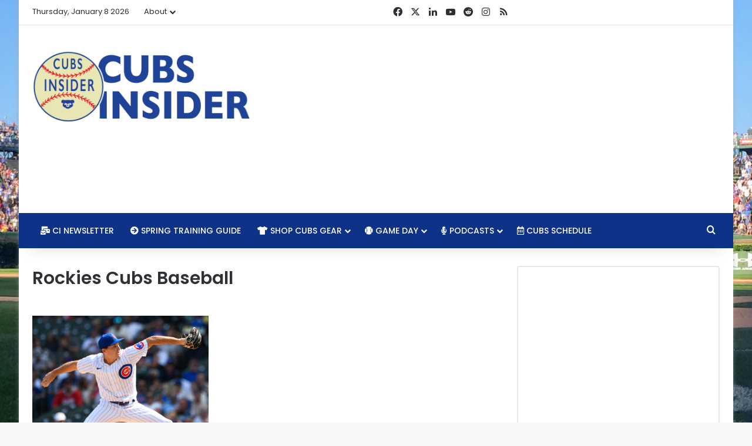

--- FILE ---
content_type: text/html; charset=utf-8
request_url: https://www.google.com/recaptcha/api2/aframe
body_size: 264
content:
<!DOCTYPE HTML><html><head><meta http-equiv="content-type" content="text/html; charset=UTF-8"></head><body><script nonce="Djd9Xctnl1md6sK1fs9dgA">/** Anti-fraud and anti-abuse applications only. See google.com/recaptcha */ try{var clients={'sodar':'https://pagead2.googlesyndication.com/pagead/sodar?'};window.addEventListener("message",function(a){try{if(a.source===window.parent){var b=JSON.parse(a.data);var c=clients[b['id']];if(c){var d=document.createElement('img');d.src=c+b['params']+'&rc='+(localStorage.getItem("rc::a")?sessionStorage.getItem("rc::b"):"");window.document.body.appendChild(d);sessionStorage.setItem("rc::e",parseInt(sessionStorage.getItem("rc::e")||0)+1);localStorage.setItem("rc::h",'1768863125651');}}}catch(b){}});window.parent.postMessage("_grecaptcha_ready", "*");}catch(b){}</script></body></html>